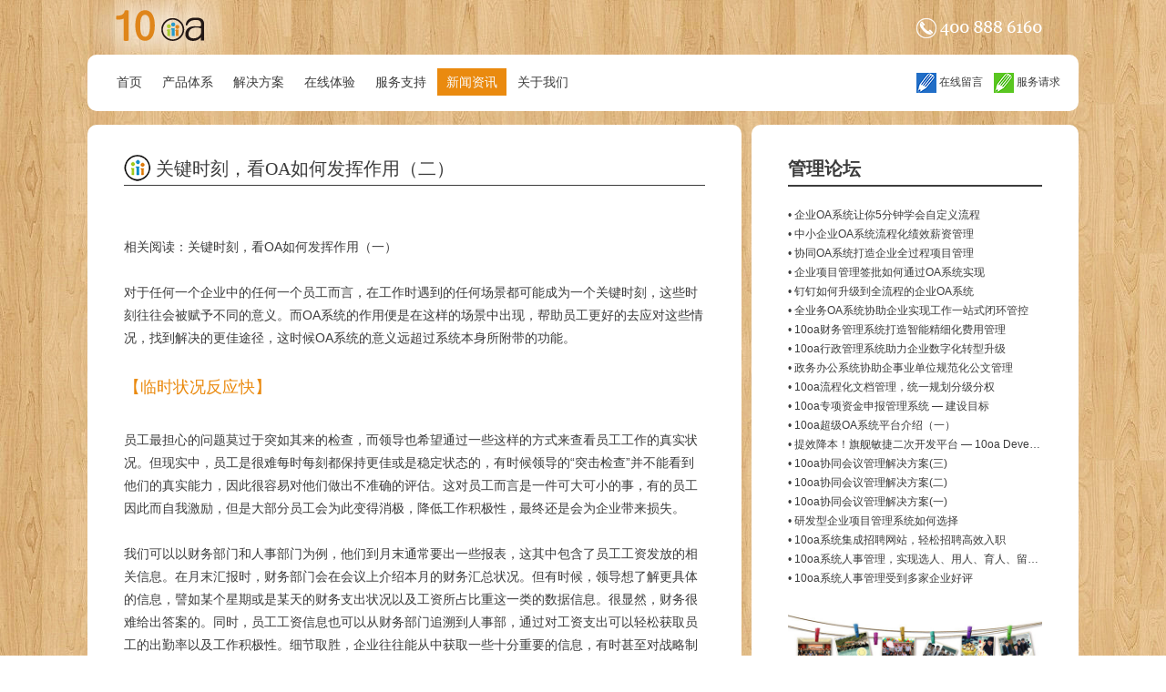

--- FILE ---
content_type: text/html; charset=utf-8
request_url: https://www.10oa.com/v10/item.aspx?1001625
body_size: 8434
content:
<!DOCTYPE html>
<html>
<head>
	<meta http-equiv="Content-Type" content="text/html; charset=utf-8" />
	<title>关键时刻，看OA如何发挥作用（二） - 10oa 二进制软件</title>
	<meta name="keywords" content="财务管理,人事管理,OA系统,数据报表">
	<meta name="description" content="10oa中就做了这样的设置，无论领导在何时何地想要了解企业的财务或其他数据信息，OA系统都能展现出来。如果是遇到上面的问题，10oa的做法是，财务人员可以打开系统，用系统中的自动生成按钮，同时选择好时间段，轻轻一按，数据瞬间就能呈现眼前。如果觉得这还不够直观，10oa还能自动生成各种图形化的数据报表。">
	<meta name="viewport" content="width=device-width, initial-scale=1.0" />
	<link rel="Icon" href="shortcut.ico">
	<link rel="Shortcut Icon" href="shortcut.ico">
	<link href="skin.css" type="text/css" rel="stylesheet">
	<script type="text/javascript" src="script.js"></script>
</head>
<body><div id=frame>

	<table cellSpacing=0 cellPadding=0 border=0><tr>
		<td><a href="/"><img src="logo.png" alt="10oa" border=0></a></td>
		<td align=right><img src="callUsW.png" alt="400呼叫我们"></td>
	</tr></table>

	<div id=menu>
		<script language=javaScript>onlineService();</script>
		<a class=unChecked href="/">首页</a><a class=unChecked href="../v10/list.aspx?1000311">产品体系</a><a class=unChecked href="../v10/list.aspx?1000312">解决方案</a><a class=unChecked href="../v10/list.aspx?1000313">在线体验</a><a class=unChecked href="../v10/list.aspx?1000314">服务支持</a><a class=checked href="../v10/list.aspx?1000315">新闻资讯</a><a class=unChecked href="../v10/list.aspx?1000316">关于我们</a>
	</div>

	<div id=contentLeft>
<h1>关键时刻，看OA如何发挥作用（二）</h1><br>
<br />
相关阅读：<a href="/v10/item.aspx?1001622">关键时刻，看OA如何发挥作用（一）</a><br />
<br />
对于任何一个企业中的任何一个员工而言，在工作时遇到的任何场景都可能成为一个关键时刻，这些时刻往往会被赋予不同的意义。而<a href="http://www.10oa.com">OA系统</a>的作用便是在这样的场景中出现，帮助员工更好的去应对这些情况，找到解决的更佳途径，这时候OA系统的意义远超过系统本身所附带的功能。<br />
&nbsp;<br />
<h3>
	【临时状况反应快】</h3>
&nbsp;<br />
员工最担心的问题莫过于突如其来的检查，而领导也希望通过一些这样的方式来查看员工工作的真实状况。但现实中，员工是很难每时每刻都保持更佳或是稳定状态的，有时候领导的&ldquo;突击检查&rdquo;并不能看到他们的真实能力，因此很容易对他们做出不准确的评估。这对员工而言是一件可大可小的事，有的员工因此而自我激励，但是大部分员工会为此变得消极，降低工作积极性，最终还是会为企业带来损失。<br />
&nbsp;<br />
我们可以以财务部门和人事部门为例，他们到月末通常要出一些报表，这其中包含了员工工资发放的相关信息。在月末汇报时，财务部门会在会议上介绍本月的财务汇总状况。但有时候，领导想了解更具体的信息，譬如某个星期或是某天的财务支出状况以及工资所占比重这一类的数据信息。很显然，财务很难给出答案的。同时，员工工资信息也可以从财务部门追溯到人事部，通过对工资支出可以轻松获取员工的出勤率以及工作积极性。细节取胜，企业往往能从中获取一些十分重要的信息，有时甚至对战略制定和政策调整起到决定作用。<br />
&nbsp;<br />
使用OA系统的好处在这里得到很好的体现。10oa中就做了这样的设置，无论领导在何时何地想要了解企业的财务或其他数据信息，OA系统都能展现出来。如果是遇到上面的问题，10oa的做法是，财务人员可以打开系统，用系统中的自动生成按钮，同时选择好时间段，轻轻一按，数据瞬间就能呈现眼前。如果觉得这还不够直观，10oa还能自动生成各种<a href="/v10/list.aspx?1001310">图形化的数据报表</a>。在观察员工的工资信息时，也能通过系统追溯到员工的人事考勤状况。这些灵活的设置不仅可以帮员工每时每刻都能保持更佳状态，也能让领导加强对企业的管控力度。<br />
<br />
<br />
<div style="text-align: center">
	<img alt="图形化数据报表" src="../view/file.aspx?name=%e6%b5%81%e7%a8%8b%e4%b8%8d%e5%90%8c%e4%ba%8e.png&amp;contentType=image/x-png&amp;file=2015%5c4%5c3458303d-e65c-4cda-9dcd-86cba40104e7.png" style="height: 252px; width: 389px" />&nbsp;&nbsp;&nbsp;&nbsp;&nbsp;&nbsp;&nbsp;&nbsp;&nbsp;&nbsp;&nbsp;&nbsp;&nbsp;&nbsp;</div>
<div style="text-align: center">
	&nbsp;</div>
	</div><div id=menu2seperator>
	</div><div id=menuRight>
<b><a href="list.aspx?1000332">管理论坛</a></b>
<br />
<div class=textOneLine><a href="item.aspx?1002638">• 企业OA系统让你5分钟学会自定义流程</a></div>
<div class=textOneLine><a href="item.aspx?1002637">• 中小企业OA系统流程化绩效薪资管理</a></div>
<div class=textOneLine><a href="item.aspx?1002633">• 协同OA系统打造企业全过程项目管理</a></div>
<div class=textOneLine><a href="item.aspx?1002632">• 企业项目管理签批如何通过OA系统实现</a></div>
<div class=textOneLine><a href="item.aspx?1002631">• 钉钉如何升级到全流程的企业OA系统</a></div>
<div class=textOneLine><a href="item.aspx?1002626">• 全业务OA系统协助企业实现工作一站式闭环管控</a></div>
<div class=textOneLine><a href="item.aspx?1002624">• 10oa财务管理系统打造智能精细化费用管理</a></div>
<div class=textOneLine><a href="item.aspx?1002622">• 10oa行政管理系统助力企业数字化转型升级</a></div>
<div class=textOneLine><a href="item.aspx?1002619">• 政务办公系统协助企事业单位规范化公文管理</a></div>
<div class=textOneLine><a href="item.aspx?1002568">• 10oa流程化文档管理，统一规划分级分权</a></div>
<div class=textOneLine><a href="item.aspx?1002562">• 10oa专项资金申报管理系统 — 建设目标</a></div>
<div class=textOneLine><a href="item.aspx?1002561">• 10oa超级OA系统平台介绍（一）</a></div>
<div class=textOneLine><a href="item.aspx?1002547">• 提效降本！旗舰敏捷二次开发平台 — 10oa Developer</a></div>
<div class=textOneLine><a href="item.aspx?1002543">• 10oa协同会议管理解决方案(三)</a></div>
<div class=textOneLine><a href="item.aspx?1002541">• 10oa协同会议管理解决方案(二)</a></div>
<div class=textOneLine><a href="item.aspx?1002539">• 10oa协同会议管理解决方案(一)</a></div>
<div class=textOneLine><a href="item.aspx?1002533">• 研发型企业项目管理系统如何选择</a></div>
<div class=textOneLine><a href="item.aspx?1002527">• 10oa系统集成招聘网站，轻松招聘高效入职</a></div>
<div class=textOneLine><a href="item.aspx?1002524">• 10oa系统人事管理，实现选人、用人、育人、留人全流程管理</a></div>
<div class=textOneLine><a href="item.aspx?1002518">• 10oa系统人事管理受到多家企业好评</a></div>

<br />
<a href="/v10/list.aspx?1000321" title="我们的使命 : better work, better life"><img border=0 src="/v10/photos.jpg" width=100% alt="10oa企业文化"></a>
	</div>

	<div id=foot>
		<div style="float:right;">
			<a href="http://cloud.10oa.com/v8/message.htm#onlineMessage" title="在线留言" style="margin-right:5px;"><img src="message.png" border=0 alt="在线留言"></a>
			<a href="http://cloud.10oa.com/v8/request.htm#serviceRequest" title="服务请求" style="margin-right:5px;"><img src="message2.png" border=0 alt="服务请求"></a>
			<a href=# title="返回顶部"><img src="up.png" border=0 alt="返回顶部"></a>
		</div>
		 版权所有，二进制软件有限公司     
		<span style="display:inline-block;">【<a href="/sitemap.htm">网站地图</a>】 <a href="/">OA系统</a>， <a href="/">OA软件</a></span>
		<script type="text/javascript">
		if(typeof(window.onLoad)=="function") onLoad();
		</script>
	</div>

</div></body>
</html>

--- FILE ---
content_type: text/css
request_url: https://www.10oa.com/v10/skin.css
body_size: 7560
content:
img
{
  vertical-align:middle;
}
a
{
	text-decoration:none;
	color:#3c3c3c;
}
a:hover
{
	text-decoration:none;
	color:#ea8a0f;
}
h1
{
  margin:0px 0px 5px 0px;
  font-size:20px;
  font-weight:normal;
  font-family:Microsoft Yahei;
  background:url(caption.png) no-repeat;
  padding-left:35px;
  border-bottom:#3c3c3c 1px solid;
}
h2
{
  margin:0px 0px 5px 0px;
  font-size:20px;
  font-weight:normal;
  font-family:Microsoft Yahei;
  background:url(caption.png) no-repeat;
  padding-left:35px;
}
h3
{
  margin:0px 0px 5px 0px;
  font-size:18px;
  font-weight:normal;
  font-family:Microsoft Yahei;
  color:#ea8a0f;
}
table
{
  width:100%;
}
body
{
  margin:0px;
  font-size:12px;
  font-family:Microsoft Yahei,tahoma,arial,verdana,sans-serif;
  color:#3c3c3c;
  line-height:1.8;
  background:url(bg.jpg);
  background-attachment:fixed;
  -webkit-text-size-adjust:none;
}
.borderBox
{
  background-color:#f6f6f6;
  border:#3c3c3c 1px solid;
  border-radius:5px;
  padding:15px 20px;
}
.seperator
{
	width:95%;
	border-top:#3c3c3c 1px dotted;
}
#frame
{
  margin:0 auto;
  width:85%;
  min-width:970px;
  max-width:1940px;
  *min-width:970px;
  *max-width:1940px;
}
#menu
{
  margin-bottom:15px;
  border-radius:10px;
  background-color:#ffffff;
  padding:15px 20px;
}
#menu a.checked
{
  display:inline-block;
  font-size:14px;
  line-height:1.0;
  padding:8px 10px;
  margin:0px 0px 2px 2px;
  background-color:#ea8a0f;
  color:#fafafa;
}
#menu a.unChecked
{
  display:inline-block;
  font-size:14px;
  line-height:1.0;
  padding:8px 10px;
  margin:0px 0px 2px 2px;
}
#menu a.unChecked:hover
{
  background-color:#ea8a0f;
  color:#fafafa;
}
#menu2
{
  display:inline-block;
  *display:inline;
  *zoom:1;
  vertical-align:top;
  width:27%;
  padding:30px 40px 50px 40px;
  background-color:#ffffff;
  border-radius:10px;
  box-sizing:border-box;
  -moz-box-sizing:border-box;
  -webkit-box-sizing:border-box;
}
#menu2 b.caption
{
  display:block;
  border-bottom:#3c3c3c 2px solid;
  font-size:20px;
  font-family:Microsoft Yahei;
}
#menu2 a.caption
{
  display:block;
  font-size:14px;
  padding-top:10px;
  margin-left:20px;
  border-bottom:#3c3c3c 1px solid;
}
#menu2 a.caption2
{
  display:block;
  font-size:14px;
  padding-top:10px;
  margin-left:40px;
  border-bottom:#3c3c3c 1px solid;
}
#menu2seperator
{
  display:inline-block;
  *display:inline;
  *zoom:1;
  width:1%;
  box-sizing:border-box;
  -moz-box-sizing:border-box;
  -webkit-box-sizing:border-box;
}
#menu2tab
{
  background-color:#000000;
  border-radius:10px 10px 0px 0px;
  padding:15px 20px 10px 20px;
}
#menu2tab b
{
  font-family:Microsoft Yahei;
  font-size:20px;
  color:#fafafa;
  padding:0px 40px;
  vertical-align:middle;
}
#menu2tab a
{
  display:inline-block;
  font-size:14px;
  color:#fafafa;
  padding:3px 5px;
  vertical-align:middle;
  margin:0px 0px 2px 2px;
}
#menu2tab a:hover
{
  color:#000000;
  background-color:#fff;
}
#menu2tab a.active
{
  color:#000000;
  background-color:#ffffff;
}
#treeOfNavigation a
{
  display:block;
  font-size:14px;
  line-height:1.0;
  margin:5px 5px 0px 5px;
}
#list
{
  display:inline-block;
  *display:inline;
  *zoom:1;
  vertical-align:top;
  width:72%;
  padding:30px 40px;
  background-color:#ffffff;
  border-radius:10px;
  margin-bottom:15px;
  box-sizing:border-box;
  -moz-box-sizing:border-box;
  -webkit-box-sizing:border-box;
}
#list td
{
  border-bottom:#3c3c3c 1px dotted;
}
#contentFull
{
  background-color:#ffffff;
  border-radius:10px;
  margin-bottom:15px;
  box-sizing:border-box;
  -moz-box-sizing:border-box;
  -webkit-box-sizing:border-box;
}
#contentHalf
{
  display:inline-block;
  *display:inline;
  *zoom:1;
  vertical-align:top;
  width:49%;
}
#content
{
  display:inline-block;
  *display:inline;
  *zoom:1;
  vertical-align:top;
  width:72%;
  font-size:14px;
  padding:30px 40px;
  background-color:#ffffff;
  border-radius:10px;
  margin-bottom:15px;
  box-sizing:border-box;
  -moz-box-sizing:border-box;
  -webkit-box-sizing:border-box;
}
#content a
{
  color:#005293;
}
#content a:hover
{
  color:#ea8a0f;
}
#contentLeft
{
  display:inline-block;
  *display:inline;
  *zoom:1;
  vertical-align:top;
  width:66%;
  font-size:14px;
  padding:30px 40px;
  background-color:#ffffff;
  border-radius:10px;
  margin-bottom:15px;
  box-sizing:border-box;
  -moz-box-sizing:border-box;
  -webkit-box-sizing:border-box;
}
#menuRight
{
  display:inline-block;
  *display:inline;
  *zoom:1;
  vertical-align:top;
  width:33%;
  padding:30px 40px;
  background-color:#ffffff;
  border-radius:10px;
  margin-bottom:15px;
  box-sizing:border-box;
  -moz-box-sizing:border-box;
  -webkit-box-sizing:border-box;
}
#menuRight b
{
  display:block;
  border-bottom:#3c3c3c 2px solid;
  font-size:20px;
  font-family:Microsoft Yahei;
}
#foot
{
  margin-bottom:15px;
  border-radius:10px;
  background-color:#000000;
  padding:25px 30px;
  color:#fafafa;
  font-size:12px;
}
#foot span
{
	color:#999999;
}
#foot span a
{
	color:#999999;
}
#_slides
{
  overflow:hidden;
  position:relative;
}
#_slides a
{
  width:100%;
  height:100%;
  position:absolute;
  text-align:center;
}
.block
{
	padding:20px;
}
a.block
{
  display:block;
}
a.block:hover
{
	background:#ea8a0f;
	color:#fafafa;
}
.textSmall
{
  font-size:12px;
}
.textBig
{
  font-size:16px;
  font-family:Microsoft Yahei;
}
.textGray
{
  color:#999;
}
.textHighlight
{
  color:#ea8a0f;
}
.textOneLine
{
	white-space:nowrap;
	overflow:hidden;
	text-overflow:ellipsis;
}
.pageNumber
{
  font-size:12px;
  margin-top:15px;
}
.pageNumber a
{
  display:inline-block;
  border:#3c3c3c 1px solid;
  padding:3px 5px;
  margin-top:5px;
}
.tableForm
{
  display:none;
}
.fieldEditable
{
  width:100%;
  font-size:14px;
}

@media screen and (max-width:990px){
  #frame
  {
    width:100%;
    min-width:320px;
  }
  #menu
  {
    border-radius:0px;
  }
  #menu2
  {
    width:100%;
    padding:20px 20px;
    border-radius:0px;
  }
  #menu2 b.caption
  {
    display:none;
  }
  #menu2 a.caption
  {
    display:inline-block;
    padding:2px 5px;
    margin-left:0px;
    border-bottom:none;
  }
  #menu2 a.caption2
  {
    display:inline-block;
    padding:2px 5px;
    margin-left:0px;
    border-bottom:none;
  }
  #menu2tab
  {
    border-radius:0px;
  }
  #menu2tab b.caption
  {
    display:none;
  }
  #menu2seperator
  {
    display:none;
  }
  #list
  {
    width:100%;
    padding:20px 30px;
    border-radius:0px;
  }
  #contentFull
  {
    border-radius:0px;
  }
  #contentHalf
  {
    width:100%;
  }
  #content
  {
    width:100%;
    padding:20px 30px;
    border-radius:0px;
  }
  #content img
  {
    width:auto;
    max-width:100%;
  }
  #contentLeft
  {
    width:100%;
    padding:20px 30px;
    border-radius:0px;
  }
  #contentLeft img
  {
    width:auto;
    max-width:100%;
  }
  #menuRight
  {
    width:100%;
    padding:20px 30px;
    border-radius:0px;
  }
  #foot
  {
    border-radius:0px;
  }
  #_slides
  {
    overflow:auto;
    position:static;
  }
  #_slides a
  {
    position:static;
  }
  #_slides img
  {
    width:auto;
    max-width:100%;
  }
}

--- FILE ---
content_type: application/javascript
request_url: https://www.10oa.com/v10/script.js
body_size: 13365
content:
/*-------------------------------------------------
Copyright@2015, colloa system. All rights reserved.
-------------------------------------------------*/

function onlineService() {
  if(document.body.clientWidth>990) document.write("<div align=right style='float:right;width:200px;margin-top:5px;'><a href='http://cloud.10oa.com/v8/message.htm#onlineMessage'><img border=0 src='/v10/message.png' /> 在线留言</a> &nbsp;&nbsp; <a href='http://cloud.10oa.com/v8/request.htm#serviceRequest'><img border=0 src='/v10/message2.png' /> 服务请求</a></div>");
  //if(document.body.clientWidth>1200) document.write("<div style='position:fixed;z-index:10;left:10px;top:100px;'><img src='/v10/hot/happyNewYear.png'></div>");
}

function workflowBatch(sRequest, objForm) {
  var xmlHttp;
  try {
    // Firefox, Opera 8.0+, Safari
    xmlHttp = new XMLHttpRequest();
  }
  catch (e) {
    // Internet Explorer
    try {
      xmlHttp = new ActiveXObject("Msxml2.XMLHTTP");
    }
    catch (e) {
      try {
        xmlHttp = new ActiveXObject("Microsoft.XMLHTTP");
      }
      catch (e) {
        alert("your browser does not support ajax");
        return false;
      }
    }
  }
  if (xmlHttp) {
    if(!objForm) objForm = document.forms[0];
    var ec = objForm.elements;
    for (var i = 0; i < ec.length; i++) {
      var e = ec[i];
      if (e.tagName == "TEXTAREA") {
        e.innerHTML = e.value;
      }
      else if (e.tagName == "INPUT") {
        if (e.type == "text") {
          var sType = e.parentNode.getAttribute("dbf.type");
          if(sType && sType.indexOf("required")>=0 && e.value.replace("<br>","").replace(/&nbsp;/g," ").replace(/(^\s*)|(\s*$)/g,"").length==0)
          {
            e.style.backgroundColor="lightyellow";
            e.focus();
            return "请输入正确的值";
          }
          else
          {
            e.removeAttribute("style");
            e.setAttribute("value", e.value);
          }
        }
        else if (e.type == "checkbox") {
          if (e.checked) e.setAttribute("checked", true);
          else e.removeAttribute("checked");
        }
        else if (e.type == "radio") {
          if (e.checked) e.setAttribute("checked", true);
          else e.removeAttribute("checked");
        }
      }
    }
  if(location.host == "www.10oa.com" || location.host == "10oa.com")
        xmlHttp.open("POST", "/erjinzhi/view/workflowBatch.aspx?"+sRequest+"&"+Math.random(), false);
    else
        xmlHttp.open("POST", "/v10/webService.aspx?"+encodeURIComponent("http://www.10oa.com/erjinzhi/view/workflowBatch.aspx?"+sRequest+"&"+Math.random()), false);
    xmlHttp.setRequestHeader("Content-Type", "application/x-www-form-urlencoded");
    xmlHttp.send("viewState="+encodeURIComponent(objForm.innerHTML));
    for (var i = 0; i < ec.length; i++) {
      var e = ec[i];
      if ((e.tagName=="INPUT" && e.type=="text") || e.tagName == "TEXTAREA") {
        e.value = ""; //remove all values to prevent from submitting again
      }
    }
    return xmlHttp.responseText;
  }
}

//slide for images
var $slide = new Object();
$slide.base = {
    e: function (a, f) {
        for (var i = 0, j = a.length; i < j; i++) { f.call(a[i], i); }
    }
}
$slide.play = function (id, arg) {
    if(document.body.clientWidth<990) return;
    
    var arg = arg || {},
    t = document.getElementById(id),
    a = t.getElementsByTagName("a"),
    cl = arg.color || 'orange',
    ctm = arg.time * 1000 || 5000,
    mode = arg.mode || 0,
    nav = (mode < 0 ? null : []),
    w = t.clientWidth,
    h = t.clientHeight,
    lastIndex = 0,
    index = 0,
    offset = w,
    $$ = null,
    $ = null;
    function st() {
        if(!!nav) {
            if (!!$$) clearTimeout($$);
            $$ = setTimeout(function () { change() }, ctm);
        }
    }
    function change(i, iMode) {
        if(iMode != null) { mode = iMode; }
        if (!!$$) { clearTimeout($$); $$ = null; }
        if (!!$) {
            if (mode == 0) //right to left
            { a[lastIndex].style.left = -1 * w + 'px'; a[index].style.left = '0px'; }
            else if (mode == 1) //left to right
            { a[lastIndex].style.left = w + 'px'; a[index].style.left = '0px'; }
            else if (mode == 2) //bottom to top
            { a[lastIndex].style.top = -1 * h + 'px'; a[index].style.top = '0px'; }
            else //top to bottom
            { a[lastIndex].style.top = h + 'px'; a[index].style.top = '0px'; }
        }
        lastIndex = index;
        if(!!nav) {
            index = !isNaN(i) ? i : index + 1;
            if (index >= a.length) { index = 0; }
            nav[lastIndex].style.color = '#000000';
            nav[index].style.color = cl;
        }
        else {
            index += i;
            if (index >= a.length) { index = 0; }
            else if(index < 0) { index = a.length-1; }
        }
        if (mode == 0) { //right to left
            if (a[index].style.left == (-1 * w) + 'px') a[index].style.left = w + 'px';
            offset = w;
        }
        else if (mode == 1) { //left to right
            if (a[index].style.left == w + 'px') a[index].style.left = (-1 * w) + 'px';
            offset = 0;
        }
        else if (mode == 2) { //bottom to top
            if (a[index].style.top == (-1 * h) + 'px') a[index].style.top = h + 'px';
            offset = h;
        }
        else { //top to bottom
            if (a[index].style.top == h + 'px') a[index].style.top = (-1 * h) + 'px';
            offset = 0;
        }
        if (!$) {
            if (mode == 0) //right to left
                $ = setInterval(function () {
                    offset -= 50;
                    if (offset <= 0) { a[lastIndex].style.left = (-1 * w) + 'px'; a[index].style.left = '0px'; clearInterval($); $ = null; st(); }
                    else { a[lastIndex].style.left = (offset - w) + 'px'; a[index].style.left = offset + 'px'; }
                }, 30);
            else if (mode == 1) //left to right
                $ = setInterval(function () {
                    offset += 50;
                    if (offset >= w) { a[lastIndex].style.left = w + 'px'; a[index].style.left = '0px'; clearInterval($); $ = null; st(); }
                    else { a[lastIndex].style.left = offset + 'px'; a[index].style.left = (offset - w) + 'px'; }
                }, 30);
            else if (mode == 2) //bottom to top
                $ = setInterval(function () {
                    offset -= 25;
                    if (offset <= 0) { a[lastIndex].style.top = (-1 * h) + 'px'; a[index].style.top = '0px'; clearInterval($); $ = null; st(); }
                    else { a[lastIndex].style.top = (offset - h) + 'px'; a[index].style.top = offset + 'px'; }
                }, 30);
            else //top to bottom
                $ = setInterval(function () {
                    offset += 25;
                    if (offset >= h) { a[lastIndex].style.top = h + 'px'; a[index].style.top = '0px'; clearInterval($); $ = null; st(); }
                    else { a[lastIndex].style.top = offset + 'px'; a[index].style.top = (offset - h) + 'px'; }
                }, 30);
        }
    }
    
    if(!!nav) {
        var b = '<ul style="margin:0; padding:0; list-style:none; display:block; position:absolute; right:30px;">';
        $slide.base.e(a, function (n) {
            if (n > 0) {
                if (mode == 0) //right to left
                    this.style.left = w + 'px';
                else if (mode == 1) //left to right
                    this.style.left = -1 * w + 'px';
                else if (mode == 2) //bottom to top
                    this.style.top = h + 'px';
                else //top to bottom
                    this.style.top = -1 * h + 'px';
            }
            b += '<li style="line-height:1.0; font-size:30px; cursor:pointer;">&bull;</li>';
        });
        b += '</ul>';
        t.innerHTML += b;
        nav = t.getElementsByTagName("li");
        $slide.base.e(nav, function (n) {
            if (n == index) { this.style.color = cl; }
            this.onmouseover = function () {
                if (n != index) change(n);
            }
        });
    }
    else {
        $slide.base.e(a, function (n) {
            if (n > 0) this.style.left = w + 'px';
        });
        //t.innerHTML += '<input type=button style="position:absolute;left:0px;border:none;width:60px;height:100%;background:#f3f3f3 url(arrowLeft.png) no-repeat center center;"><input type=button style="position:absolute;right:0px;border:none;width:60px;height:100%;background:#f3f3f3 url(arrowRight.png) no-repeat center center;">';
        t.innerHTML += '<input type=image title="上一张" style="position:absolute;left:0px;top:'+(h/2-120)+'px;" src="arrowLeft.png"><input type=image title="下一张" style="position:absolute;right:0px;top:'+(h/2-120)+'px;" src="arrowRight.png">';
        var navInput = t.getElementsByTagName("input");
        navInput[0].onclick = function () { change(-1,1); }
        navInput[1].onclick = function () { change(1,0); }
    }
    st();
}

function treeBuild(az,bU,aj){var aU=",0,";var O=document.getElementById(az).childNodes;if(bU!=null){var av=false;for(var i=O.length-1;i>=0;i--){if(O[i].getAttribute("sid")==bU){if(!av){av=true;O[i].className+=" textHighlight";}aU+=bU+",";bU=O[i].getAttribute("psid");if(bU=="0")break;}}}var ah=0;var bp=false;var bG=false;for(var i=O.length-1;i>=0;i--){if(O[i].getAttribute("indent")>=ah){bp=false;}else{bp=true;}bG=(O[i].getAttribute("href")&&O[i].getAttribute("href").length>0);ah=O[i].getAttribute("indent");if(aU.indexOf(","+O[i].getAttribute("sid")+",")>=0){O[i].innerHTML=(bp?"<img src='minus"+(aj?"Flag":"")+".gif' border=0"+(bG?" onclick=\"javascript:return treeDisplay0('"+az+"',"+i+(aj?",true":"")+");\"":"")+">":"<img src='blank16.gif' border=0>")+O[i].innerHTML;}else{if(ah>0&&aU.indexOf(","+O[i].getAttribute("psid")+",")<0){O[i].style.display="none";}O[i].innerHTML=(bp?"<img src='plus"+(aj?"Flag":"")+".gif' border=0"+(bG?" onclick=\"javascript:return treeDisplay0('"+az+"',"+i+(aj?",true":"")+");\"":"")+">":"<img src='blank16.gif' border=0>")+O[i].innerHTML;}if(bp&& !bG){O[i].setAttribute("href","javascript:treeDisplay0('"+az+"',"+i+(aj?",true":"")+");void(0);");}}};function treeDisplay0(az,bv,aj){var O=document.getElementById(az).childNodes;var bi=O[bv].childNodes[0].src.indexOf("plus")>0?true:false;if(bi&&aj){var bM=O[bv].getAttribute("psid");var ad=O[bv].getAttribute("indent");for(var i=O.length-1;i>=0;i--){if(i!=bv&&O[i].getAttribute("psid")==bM&&O[i].getAttribute("indent")==ad&&O[i].childNodes[0].src.indexOf("minus")>0){O[i].childNodes[0].src="plusFlag.gif";treeDisplay(O,i,false);break;}}}O[bv].childNodes[0].src=(bi?"minus":"plus")+(aj?"Flag":"")+".gif";treeDisplay(O,bv,bi);if(window.event){event.cancelBubble=true;}return false;};function treeDisplay(O,bv,bi){var ab=Number(O[bv].getAttribute("indent"));var ad;var i=bv+1;if(bi){for(;i<O.length;i++){ad=Number(O[i].getAttribute("indent"));if(ad==ab+1){O[i].style.display="block";if(O[i].childNodes[0].src.indexOf("minus")>0){i=treeDisplay(O,i,bi);}}else if(ad<=ab){break;}}}else{for(;i<O.length;i++){ad=Number(O[i].getAttribute("indent"));if(ad==ab+1){O[i].style.display="none";if(O[i].childNodes[0].src.indexOf("blank")<0){i=treeDisplay(O,i,bi);}}else if(ad<=ab){break;}}}return i-1;};function treeBuildByTable(az){if(navigator.userAgent.indexOf("MSIE")>=0){var aU=",0,";var O=document.getElementById(az).childNodes;var ah=0;var bp=false;for(var i=O.length-1;i>=0;i--){if(O[i].getAttribute("indent")>=ah){bp=false;}else{bp=true;}ah=O[i].getAttribute("indent");if(aU.indexOf(","+O[i].getAttribute("sid")+",")>=0){O[i].childNodes[0].innerHTML=(bp?"<a href=\"javascript:treeDisplay0ByTable('"+az+"',"+i+");void(0);\"><img src='minus.gif' border=0>":"<span><img src='blank16.gif' border=0></span>")+O[i].childNodes[0].innerHTML+(bp?"</a>":"");}else{if(ah>0&&aU.indexOf(","+O[i].getAttribute("psid")+",")<0){O[i].style.display="none";}O[i].childNodes[0].innerHTML=(bp?"<a href=\"javascript:treeDisplay0ByTable('"+az+"',"+i+");void(0);\"><img src='plus.gif' border=0>":"<span><img src='blank16.gif' border=0></span>")+O[i].childNodes[0].innerHTML+(bp?"</a>":"");}}}else{}};function treeDisplay0ByTable(az,bv){var O=document.getElementById(az).childNodes;var bi=O[bv].childNodes[0].childNodes[0].childNodes[0].src.indexOf("plus")>0?true:false;O[bv].childNodes[0].childNodes[0].childNodes[0].src=bi?"minus.gif":"plus.gif";treeDisplayByTable(O,bv,bi);if(window.event){event.cancelBubble=true;}return false;};function treeDisplayByTable(O,bv,bi){var ab=Number(O[bv].getAttribute("indent"));var ad;var i=bv+1;if(bi){for(;i<O.length;i++){ad=Number(O[i].getAttribute("indent"));if(ad==ab+1){O[i].style.display="block";if(O[i].childNodes[0].childNodes[0].childNodes[0].src.indexOf("minus")>0){i=treeDisplayByTable(O,i,bi);}}else if(ad<=ab){break;}}}else{for(;i<O.length;i++){ad=Number(O[i].getAttribute("indent"));if(ad==ab+1){O[i].style.display="none";if(O[i].childNodes[0].childNodes[0].childNodes[0].src.indexOf("blank")<0){i=treeDisplayByTable(O,i,bi);}}else if(ad<=ab){break;}}}return i-1;}; 